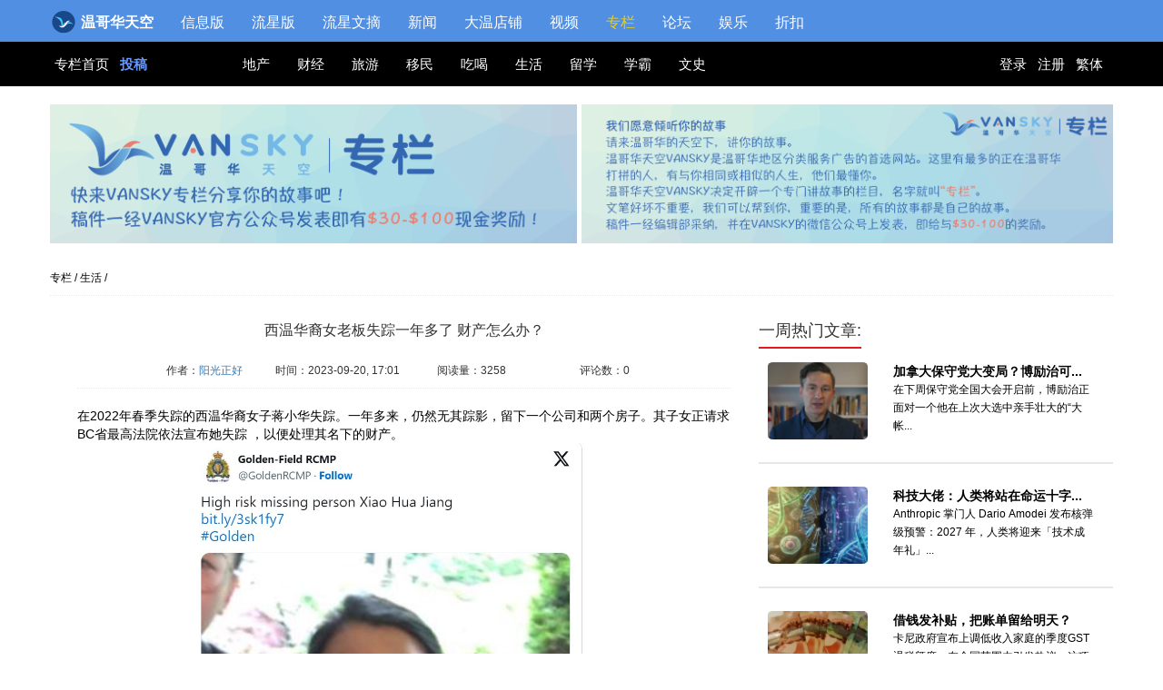

--- FILE ---
content_type: text/html; charset=utf-8
request_url: https://www.vansky.com/specialcolumn/detail/5041.html
body_size: 13345
content:
<head>
<link rel="canonical" href="https://www.vansky.com/specialcolumn/detail/5041.html" />
<link rel="alternate" hreflang="zh-ca" href="https://www.vansky.com/specialcolumn/detail/5041.html" /><link rel="alternate" hreflang="zh-mo" href="https://www.vansky.org/specialcolumn/detail/5041.html" /><link rel="alternate" hreflang="zh-cn" href="https://www.vanskyca.com/specialcolumn/detail/5041.html" />
</head>
<!DOCTYPE html>
<html class="no-js" lang="zh-CN">
<head>
<!--[if lt IE 9]>
    <meta http-equiv="Content-Type" content="text/html; charset=utf-8" />
    <![endif]-->
<!--[if (gte IE 9)|(!IE)]><!-->
    <meta charset="UTF-8" />
    <!--<![endif]-->
<meta http-equiv="X-UA-Compatible" content="IE=Edge" />
<meta name="renderer" content="webkit" />
<meta name="viewport" content="width=device-width, initial-scale=1.0, user-scalable=no">
<link rel="SHORTCUT ICON" href="/favicon.ico" type="image/x-icon"/>
<title>
西温华裔女老板失踪一年多了 财产怎么办？ - 温哥华专栏 - Vansky.com
</title>
<meta name="description" content="在2022年春季失踪的西温华裔女子蒋小华失踪。一年多来，仍然无其踪影，留下一个公司和两个房子。其子女正请求BC省最高法院...Vansky.com -- 温哥华专栏" />
<meta name="keywords" content="温哥华专栏: 视频，约饭，吃饭，餐馆，饮食，美食，餐券，打折 - 温哥华天空 - Vansky.com" />
<meta name="robots" content="" />
<meta name="toTop" content="true">
<link href="/css/bootstrap.min.css" rel="stylesheet" />
<link href="/css/specialcolumn.css?v=2.0.1" rel="stylesheet" />
<link rel="stylesheet" href="/css/font-awesome.min.css">
<script src="/js/analytics.js"></script>
<script src="/bootstrap/js/jquery.js"></script>
<script src="/bootstrap/js/bootstrap.min.js"></script>
<script src="/bootstrap/js/jquery.mobile.custom.min.js"></script>
<script src="/bootstrap/js/modernizr.js"></script>
<script src="/bootstrap/js/nav.js"></script>
<script src="/js/jquery.traditional.js"></script>
<script>
        $(function() {
            $("#traditional_id").traditional({
                cookie_name: 'lang'
            });
        });
    </script>
<script src="/js/jquery.jscroll.js"></script>
<!--[if lt IE 9]>
    <script src="/bootstrap/js/selectivizr.js">
    </script>
    <![endif]-->
<style type="text/css">

        .bs-example .top-2{color:#FFFFFF;background-image:linear-gradient(to bottom,#679de5 0,#3B81DE 100%)}
        .nav-m li a{color:#FFFFFF}
        a.repast_submenu_top:focus{color:rgb(235,206,19)}
        ul.web_repast_submenu{padding:0px;margin:0px;position:absolute;width:100px;background-color:#518fe2;z-index: 999999999;left:-30px;box-shadow: 2px 2px 2px rgba(0,0,0,0.3)}
        ul.web_repast_submenu li{padding-left:18px;box-sizing: border-box;margin-right:0px;}
        ul.web_repast_submenu li a{font-size:15px;line-height: 39px}
        .nav>li>a:focus, .nav>li>a:hover{background-color:#89b9fb}

      .navbar-brand-new{
        font-size: 18;
        font-weight: 900;
        color: #fff;
        padding-left: 10px;
        float: left;
      }

      .sticky{
        position: fixed;
        width: 100%;
        z-index:10000;
        top:0;
      }

      .carousel-indicators{
        z-index:8;
      }

      @media(max-width: 1023px) {
        .searchNav_left{
          line-height:30px;
        }
      }
      @media(min-width: 1024px) {
        .searchNav_left{
          line-height:49px;
        }
      }
      #icon-logo{
        width: 28px;
        margin-top: -2px;
        margin-left: -3px;
        padding-right: 2px;
      }

    </style>
</head>
<body>
<div style="display:none">
<img id="weixin_share" src="" alt="wxshare">
</div>
<header class="header clearfix">
<nav id="navbar-s" style="margin-bottom:0px">
<div class="container clearfix">
<div class="bs-example visible-xs-inline visible-sm-inline">
<span class="btn_right">
<a class="btn btn-primary" role="button" data-toggle="collapse" href="#collapseExample" aria-expanded="true" aria-controls="collapseExample" style="text-align: right;" title="link">
<span class="glyphicon glyphicon-menu-hamburger top-nav-btn" style="top:8px">
&nbsp;
</span>
</a>
</span>
<b><a title="vansky" class="navbar-brand-new" style="display:-webkit-inline-box;display:-ms-inline-flexbox;" href="https://www.vansky.com" itemprop="url"><img id="icon-logo" src="/images/vansky_logo/vs_round_logo.svg" alt="logo"> 温哥华天空</a></b>
<div class="collapse" id="collapseExample" aria-expanded="true" style="float: left;">
<ul class="nav top-2 nav-m" itemscope itemtype="https://www.schema.org/SiteNavigationElement">
<li itemprop="name">
<a href="/info/index.html" title="信息版">信息版</a>
</li>
<li itemprop="name">
<a href="/lxb/index.html" title="流星版">流星版</a>
</li>
<li itemprop="name">
<a href="/lxwz/index.html" title="流星文摘">流星文摘</a>
</li>
<li itemprop="name">
<a href="/news/index.html" title="新闻">新闻</a>
</li>
<li itemprop="name">
<a href="javascript:call_repast_submenu()" class="repast_submenu_top restaurant_a_color dietary_a_color" title="大温店铺">大温店铺</a>
<a href="/restaurant/index.html" style="display:none" class="repast_submenu restaurant_a_color" title="店铺">&nbsp;&nbsp; - 店铺</a>
<a href="/dietary/index.html" style="display:none" class="repast_submenu dietary_a_color" title="约饭">&nbsp;&nbsp; - 约饭</a>
</li>
<li itemprop="name">
<a href="/video/index.html" class="video_a_color" title="视频">视频</a>
</li>
<li itemprop="name">
<a href="/specialcolumn/index.html" class="special_column_a_color" style="color:rgb(235,206,19)" title="专栏">专栏</a>
</li>
<li itemprop="name">
<a href="/skyforum/" title="论坛">论坛</a>
</li>
<li itemprop="name">
<a href="javascript:call_repast_submenu1()" class="repast_submenu_top restaurant_a_color" title="娱乐">娱乐</a>
<a href="/vote/chinavoice2016/index.html" style="display:none" class="repast_submenu1" title="2016好声音">&nbsp;&nbsp; - 2016好声音</a>
<a href="/vote/xiaokaxiu2016/index.html" style="display:none" class="repast_submenu1" title="Sky秀">&nbsp;&nbsp; - Sky秀</a>
</li>
<li itemprop="name"><a href="/discount/index.html" title="折扣">折扣</a></li>
<li itemprop="name">
<div class="btn-group pull-right">
<a href="/user/login" target="_self" class="btn btn-primary btn-sm navbar-btn" style="_height:26px;" title="登录">登录</a>
<a href="/user/signup" class="btn btn-primary btn-sm navbar-btn" style="_height:26px;" title="注册">注册</a>
</div>
</li>
</ul>
</div>
</div>
<ul class="hidden-xs hidden-sm" itemscope itemtype="https://www.schema.org/SiteNavigationElement">
<li itemprop="name">
<b><a href="https://www.vansky.com" itemprop="url" style="display:inline-table" title="vansky"><img id="icon-logo" src="/images/vansky_logo/vs_round_logo.svg" alt="logo"> 温哥华天空</a></b>
</li>
<li itemprop="name">
<a href="/info/index.html" itemprop="url" title=""信息版>信息版</a>
</li>
<li itemprop="name">
<a href="/lxb/index.html" itemprop="url" title=""流星版>流星版</a>
</li>
<li itemprop="name">
<a href="/lxwz/index.html" itemprop="url" title="流星文摘">流星文摘</a>
</li>
<li itemprop="name">
<a href="/news/index.html" itemprop="url" title="新闻">新闻</a>
</li>
<li style="position:relative" class="web_repast_submenu_top" itemprop="name">
<a href="javascript:void(0)" class="restaurant_a_color dietary_a_color" itemprop="url" title="大温店铺">大温店铺</a>
<ul style="display:none;" class="web_repast_submenu">
<li itemprop="name"><a href="/restaurant/index.html" class="restaurant_a_color" itemprop="url" title="店铺">店铺</a></li>
<li itemprop="name"><a href="/dietary/index.html" class="dietary_a_color" itemprop="url" title="约饭">约饭</a></li>
</ul>
</li>
<li itemprop="name">
<a href="/video/index.html" class="video_a_color" itemprop="url" title="视频">视频</a>
</li>
<li itemprop="name">
<a href="/specialcolumn/index.html" class="special_column_a_color" style="color:rgb(235,206,19)" itemprop="url" title="专栏">专栏</a>
</li>
<li itemprop="name">
<a href="/skyforum/" itemprop="url" title="论坛">论坛</a>
</li>
<li style="position:relative" class="web_repast_submenu_top" itemprop="name">
<a href="javascript:void(0)" class="restaurant_a_color dietary_a_color" itemprop="url" title="娱乐">娱乐</a>
<ul style="display:none;" class="web_repast_submenu">
<li itemprop="name"><a href="/vote/chinavoice2016/index.html" class="restaurant_a_color" itemprop="url" title="2016好声音">2016好声音</a></li>
<li itemprop="name"><a sty href="/vote/xiaokaxiu2016/index.html" class="dietary_a_color" itemprop="url" title="Sky秀">Sky秀</a></li>
</ul>
</li>
<li itemprop="name"><a href="/discount/index.html" itemprop="url" title="折扣">折扣</a></li>
</ul>
</div>
<div class="scols_search_header col-xs-12">
<div class="scols_search_nav col-md-12 col-xs-12 col-sm-12" style="margin-top:-5px;">
<div class="container top_column">
<ul class="col-md-2 col-sm-2 hidden-xs searchNav_left">
<a href="/specialcolumn/index.html" title="专栏首页">
专栏首页
</a> &nbsp; <a href="/user/specialcolumn/tosubmission" id="post" title="投稿">投稿</a>
</ul>
<ul class="col-md-6 col-sm-6   col-xs-12  searchNav_left" style="padding:0px 5px;">
<a href="/specialcolumn/index.html" class="hidden-md hidden-lg hidden-sm" style="color:#6699ff; margin-left:1px;" title="首页">&nbsp;首页&nbsp;&nbsp;&nbsp;&nbsp;</a>
<a href="/specialcolumn/class/1.html" class="topScClass " title="地产">地产</a>
&nbsp;
<a href="/specialcolumn/class/2.html" class="topScClass " title="财经">财经</a>
&nbsp;
<a href="/specialcolumn/class/3.html" class="topScClass " title="旅游">旅游</a>
&nbsp;
<a href="/specialcolumn/class/4.html" class="topScClass " title="移民">移民</a>
&nbsp;
<a href="/specialcolumn/class/5.html" class="topScClass " title="吃喝">吃喝</a>
&nbsp;
<a href="/specialcolumn/class/6.html" class="topScClass " title="生活">生活</a>
&nbsp;
<a href="/specialcolumn/class/7.html" class="topScClass " title="留学">留学</a>
&nbsp;
<a href="/specialcolumn/class/8.html" class="topScClass " title="学霸">学霸</a>
&nbsp;
<a href="/specialcolumn/class/10.html" class="topScClass " title="文史">文史</a>
&nbsp;
</ul>
<ul class="col-md-4 col-sm-4  ''  searchNav_right">
<a href="/user/login" class="hidden-xs" title="登录">登录</a>
<a href="/user/signup" class="hidden-xs" title="注册">注册</a>
<a id="traditional_id" class="hidden-xs" href="javascript:void(0);" title="繁体">繁体</a>
</ul>
</div>
</div>
</div>
</nav>
</header>
<div class="space">
</div>
<script>
    var model = window.location.pathname.substring(1, window.location.pathname.indexOf('/', 1));
    $('a.' + model + '_a_color').css('color', '#EBCE13');

    function call_repast_submenu(){
        if($('.repast_submenu').is(":hidden")){
            $('.repast_submenu').show();
        }else{
            $('.repast_submenu').hide();
        }
    }

    function call_repast_submenu1(){
        if($('.repast_submenu1').is(":hidden")){
            $('.repast_submenu1').show();
        }else{
            $('.repast_submenu1').hide();
        }
  }

    $('.web_repast_submenu_top').mouseover(function(){
        obj = $(this).find('ul.web_repast_submenu');
        obj.show();
    });

    $('.web_repast_submenu_top').mouseout(function(){

        obj = $(this).find('ul.web_repast_submenu');
        obj.hide();
    });


    window.onscroll = function() {stickynav()};

var navbar = document.getElementById("navbar-s");
var sticky = navbar.offsetTop;

function stickynav() {


  if (window.pageYOffset >= sticky) {
    navbar.classList.add("sticky");
    $('.space').css('height', '110px');

  } else {
    navbar.classList.remove("sticky");
  }



}


</script>
<script src="/js/specialcolumn/common.js?v=24.4.9"></script>
<link href="/css/iconfont.css" rel="stylesheet">
<script src="/js/specialcolumn/toTop.js?v=24.4.9"></script>
<script src="/js/analytics.js"></script>
<script src="/bootstrap/js/jquery.js">
      </script>
<script src="/bootstrap/js/bootstrap.min.js">
      </script>
<script src="/bootstrap/js/jquery.mobile.custom.min.js">
      </script>
<script src="/bootstrap/js/modernizr.js">
      </script>
<script src="/bootstrap/js/nav.js">
      </script>
<script src="/js/jquery.traditional.js"></script>
<style type="text/css">
          .page_left_img img{max-width:65%;margin:auto}
      </style>
<style>
          .btn_column,.btn_column:hover{background-color:#FFFFFF;border-bottom-color:#ff3300;font-size:16px;color:#666666;font-weight: bold}
          .main-class-columns{border-bottom: 1px solid #CCCCCC}
          .main-class-columns span.glyphicon{font-size:25px}
          .main-class-columns span.description{position:relative;top:5px}
          .main-class-columns a.more{color:#ff3300;position:relative;top:5px}
          .main-class-pic img{border:1px solid #cccccc}
          .main-class-pic .cols{padding-right:26px}
          .main-class-pic .caption p.p1{font-size:12px;padding:3px 0px}
          .glyphicon.notice{font-size:20px;margin-top:130px}
          .row{margin:0px}
          .row.title{margin-bottom:15px}
          .row .video-title{padding:10px 20px;font-size:25px;font-weight: bold;}
          .row .video-comment-title{font-size:25px;font-weight: bold;}
          .row .video-comment-left-pic{padding-right:20px}
          .row .video-comment-right-pic .username{padding-bottom:8px;font-weight: bold}
          .row .video-comment-right-pic .col-md-12{padding-bottom:8px}
          .row .video-comment-right-pic .reply-content{margin-top:10px;border:1px solid #CCCCCC;min-height:200px;padding:15px}
          .row .video-content-left{padding:10px;padding-right:20px}
          .row .video-content .finals{width:95%;margin:0px auto;margin-top:2px}
          .row .video-content-left .title{font-weight: bold;color:#666666}
          .row .video-content-left div{margin-bottom:5px}
          .row .video-content-right{border-left:1px solid #CCCCCC;min-height: 200px;padding:10px 20px;line-height: 23px;text-align: justify}
          .row.collection-num .col-md-2-new{margin:8px 0px 8px 0px;padding-right:15px;height:30px}
          .row.collection-num .collection-detail{padding:5px 5px;border:1px solid #666666;border-radius:8px;word-break:break-all;line-height: 18px}
          .collection-detail.background{background-color:#CCCCCC}
          a.order-text{color:#ff3300;}
          .textarea-border{border:1px solid #ff3300}

          .right_detail.scols_ranking_title span{
              border-bottom: 2px solid #e5181d;
              padding-bottom: 8px;
          }
          @media (max-width: 320px){
              .main-class-pic .resizePic{width:142px;height:100px}
              .main-class-pic p.intro-description{
                  white-space: nowrap;
                  overflow:hidden;
                  text-overflow:ellipsis;
                  max-width:120px;
              }
          }

          @media screen and (min-width:321px) and (max-width: 400px){
              .main-class-pic .resizePic{width:161px;height:118px}
              .main-class-pic p.intro-description{
                  white-space: nowrap;
                  overflow:hidden;
                  text-overflow:ellipsis;
                  max-width:135px;
              }
          }

          @media screen and (min-width:401px) and (max-width:767px){

              .main-class-pic p.intro-description{
                  white-space: nowrap;
                  overflow:hidden;
                  text-overflow:ellipsis;
                  max-width:150px;
              }
          }

          @media screen and (min-width:401px) and (max-width:1199px){

              .main-class-pic .resizePic{width:178px;height:133px}

          }


          @media (max-width: 767px){
              .container .row .col-xs-12,.col-md-4 img{width:100%;}
              .video .main-class{font-size:14px;font-weight: bold;text-align: left}
              .main-class-columns span.description{
                  white-space: nowrap;
                  overflow:hidden;
                  text-overflow:ellipsis;
                  display:inline-block;
                  max-width:200px;
              }
              .main-class-columns a.more{color:#ff3300;position:relative;top:0px}
              .row.title{padding:10px;margin-bottom:15px}
              .row .video-comment-left-pic{padding-right:10px}
              .row .video-title{padding:10px 10px;font-size:20px;font-weight: bold}
              .row .video-content-right{min-height: 200px;padding:10px;border-left-width:0px}
              .row.collection-num .collection-detail{padding:5px 5px;border:1px solid #666666;border-radius:8px;}
          }

          @media (min-width:768px) {
              .main-class-pic p.intro-description{
                  white-space: nowrap;
                  overflow:hidden;
                  text-overflow:ellipsis;
                  max-width:160px;
              }
          }

          @media (max-width:900px) {
              .row .video-content-right{min-height: 200px;padding:10px;border-left-width:0px}
              .row.title{padding:10px;margin-bottom:15px}
              .row.collection-num .collection-detail{padding:5px 5px;border:1px solid #666666;border-radius:8px;}
          }

          @media(min-width: 1200px) {
              .container {width: 1200px;}
              .video .main-class{font-size:18px}
              .col-n-2{width:12%}
              .col-n-10{width:88%}
              .row.collection-num .col-md-2-new{width:11%}
              .row.collection-num .collection-detail{padding:3px 5px;border:1px solid #666666;border-radius:8px;}
              .main-class-pic .resizePic{width:178px;height:133px}
              .main-class-pic p.intro-description{
                  white-space: nowrap;
                  overflow:hidden;
                  text-overflow:ellipsis;
                  max-width:160px;
              }
          }
      </style>
<div id="ariclePage">
<style>
    #post{
    color: #6699ff;
    font-weight:800;
    }
    #post:hover{
    color: #fdd700;
    }

}


</style>
<div class="hidden-sm hidden-md hidden-lg col-xs-12 play-img">
</div>
<div class="container">
<div class="banner col-md-12 hidden-xs col-sm-12">
<div class=" col-md-6  col-sm-6">
<img src="/agdg/vans/sp_banner-01.png" class="img-responsive banner_1" alt="banner1">
</div>
<div class=" col-md-6  col-sm-6">
<img src="/agdg/vans/sp_banner-03.png" class="img-responsive" alt="banner2">
</div>
</div>
<div class="scols_page_navLink hidden-xs">
<a href="/specialcolumn/index.html">专栏</a>
<a href="">/</a>
<a href="/specialcolumn/class/6.html" target="_blank">生活</a>
<a href="">/</a>
</div>
<div class="scols_page_content col-md-12 col-xs-12 col-sm-12">
<div class="scols_page_left col-md-8 col-xs-12 col-sm-8" itemscope itemtype="http://schema.org/Article">
<div class="page_left_title">
<h1 itemprop="headline" style="font-size:16px;">西温华裔女老板失踪一年多了 财产怎么办？</h1>
</div>
<div class="page_left_time col-md-12 col-xs-12 col-sm-12">
<span itemprop="author">作者：<a href="/specialcolumn/author/133823.html">阳光正好</a></span>
<span itemprop="datePublished">时间：2023-09-20, 17:01</span>
<span>阅读量：3258</span>
<span itemprop="interactionStatistic" itemscope itemtype="http://schema.org/InteractionCounter">评论数：0</span>
</div>
<div itemprop="description" class="page_left_img default_size">
<a href="/specialcolumn/detail/5041.html" style="color:white;">版权归Vansky所有，转载请标注链接。</a>
<div class="row newsmete" style="text-align: left;"><span style="color: #000000; font-size: 14px;">在2022年春季失踪的西温华裔女子蒋小华失踪。一年多来，仍然无其踪影，留下一个公司和两个房子。其子女正请求BC省最高法院依法宣布她失踪 ，以便处理其名下的财产。</span></div>
<div class="row myrow newscontent">
<p><img class="img-responsive" src="/newspic/230920114503_%E5%B1%8F%E5%B9%95%E6%88%AA%E5%9B%BE%202023-09-20%20114152.jpg" alt="图片" width="659" height="838" /></p>
<p>（BC RCMP）</p>
<p>2022 年 5 月，53 岁温哥华华裔女子蒋小华（音译Xiao Hua Jiang,英文名 Christine）的汽车在BC省 Golden 附近被发现后，她的孩子就再也没有她的消息。</p>
<p>根据《省报》的报道，提交给法庭和警方的文件显示2022 年 5 月 3 日，两名成年子女因未接听电话报告蒋小华失踪。</p>
<p>西温警察局发言表示，在报告失踪的前一天，蒋小华所驾驶一辆灰色 2021 Highlander SUV 被发现车轮损坏，被遗弃在冰川国家公园附近的 1 号高速公路西行路肩上。</p>
<p>根据西温警方仍保留的失踪人员档案，最后一次有人见到蒋小华是在 2022 年 4 月 27 日凌晨 1 点左右，当时一个家人朋友看见她离开了西温的家。</p>
<p>当时警方在声明中担心蒋小华的健康状况，称她的失踪仍然是个谜。</p>
<p>根据提交给法庭的一份宣誓书，在蒋小华失踪之前，她 27 岁儿子刘某每隔一两周就会从中国给母亲打电话或发短信，而21 岁的女儿蒋某每天都会给妈妈打电话。儿子称在新冠病毒大流行之前，他们一家三口每周会一起吃饭一次。</p>
<p>2022 年 5 月，当母亲不再回复女儿的电话时，两个孩子们都在中国。女儿让朋友去按门铃，但无人回应。之后他们返回加拿大，走访了温哥华和戈尔登之间的多个社区，以及阿伯茨福德、坎卢普斯、尼尔森和威廉姆斯湖，张贴寻人启事。</p>
<p>蒋小华的子女也在 Facebook 页面上发布了有关她失踪的照片和信息，他们还想雇佣一名追踪者来寻找母亲，不过由于警方仍在寻找，只得作罢。蒋小华的儿子在法庭宣誓书中包括悬赏 5 万元的寻人启事。</p>
<p>由于蒋小华失踪一年多仍无消息，其儿子和女儿现在要求BC省公共监护人和受托人根据《失踪人员遗产法》宣布她为失踪人员，以便其子子能够管理她的遗产，包括温哥华西 45 大道的一栋房子、一家企业和多伦多的一套全额付款的预售公寓。</p>
<p>目前，其儿子能够通过蒋小华的信用卡账户进行必要的付款，但无法访问该卡或银行账户。</p>
<p>而女儿抵达纽约上大学，她敦促任何有关于她母亲信息的人联系西温警方。</p>
<p>8月1日是蒋小华的55岁生日，她身高5英尺4英寸，体重110磅，齐肩黑发，灰棕色眼睛，中等肤色，面部有黑子。据加拿大皇家骑警称，她最后一次出现时身穿深色夹克和瑜伽裤。去年在找到蒋小华的车后， Golden皇家骑警使用警犬搜查该地区，包括树木繁茂的地区和附近的建筑物。当地警方认为她可能在高速公路上开了一段距离，或者她可能在车里被人抓住。</p>
<p>几个月后，警方表示，调查人员认为蒋小华可能去过奥肯那根地区的其他社区，并且仍在向公众寻求线索。<br />现在一年多了，音信全无，恐怕是凶多吉少。</p>
<p>根据卑诗省的《失踪人员遗产法》（Presumption of Death Act），卑诗省规定了失踪人员被视为已故的时间要求。根据该法律，失踪人员被视为已故的时间等待期通常为7年。这意味着如果一个人在卑诗省失踪并且在7年内没有被找到或没有其他证据表明他们仍然存活，那么可以开始处理其遗产。</p>
<p>然而，在某些情况下，卑诗省的法院也可以在等待期结束之前批准处理遗产的请求，前提是提供了充分的证据证明失踪人员可能已经去世。这通常需要法院的裁定，并且需要满足一定的法律标准。</p>
<p>比起死亡，失踪的后续工作更复杂，耗时漫长。希望她的儿女一切顺利吧！</p>
</div>
<a href="/specialcolumn/detail/5041.html" style="color:white;">版权归Vansky所有，转载请标注链接。</a>
</div>
<div class="page_left_img">
<div class="scols_zan">
<span><a href="javascript:void(0)" onclick="addPraiseNum(5041,this)">赞（<font class="num">2</font>）</a></span>
<span><a href="javascript:void(0)" onclick="addDislikeNum(5041,this)">踩（<font class="num">0</font>）</a></span>
</div>
</div>
<div class="row">
<div style="float:left;">
版权归Vansky所有，转载请标注链接。
</div>
<div style="float:right;font-size:12px;">
分享到微信:
<div id="qrcode" onclick="$(this).toggle();$('.wx_img').toggle()" style="float:right;display:none;left:80px;z-index:100;background-color:#fff;"></div>
<img class="wx_img" style="float:right" width="40" height="40" onclick="$('#qrcode').toggle();$(this).toggle()" src="/bootstrap/images/weixin.png" alt="分享到微信">
</div>
</div>
<div class="row">
<div class="scols_input">
<div class="col-md-12 col-xs-12 col-sm-12"><span class="scols_inputText">相关文章</span></div>
</div>
<br><br>
<ul class="scols_ranking_list">
</ul>
<br>
</div>
<div class="scols_input">
<div class="col-md-6 col-xs-6 col-sm-6"><span class="scols_inputText">我来说两句</span></div>
</div>
<a name="remarks"></a>
<a name="comment"></a>
<div class="row title">
<form method="post" action="/specialcolumn/subClassForm?articleID=5041&querys=%3F%26page%3D1%26order%3Dtime" onsubmit="return checkComment()">
<div style="margin-bottom:35px"></div>
<div class="col-md-12">
<textarea id="comment-content" name="comment-content" rows="5" style="width:100%" placeholder="我来说两句.."></textarea>
<input type="hidden" name="className" value="">
<input type="hidden" name="subClassName" value="">
</div>
<div class="col-md-12 text-right">发布者: 游客 &nbsp;&nbsp;&nbsp;&nbsp; <button type="submit" class="btn btn-primary">发布</button></div>
</form>
</div>
<div class="row title">
<div class="col-xs-12 col-md-12 main-class-columns">
<button type="button" class="btn  btn-sm btn_column" style="padding-left:0px">
全部评论 (0)
</button>
</div>
<div class="col-xs-12 col-md-12" style="padding:15px 5px">
<a class="order-text" rel="nofollow" href="/specialcolumn/detail/5041.html?page=1&order=time&rand=1770044516958#remarks">按时间</a> &nbsp; | &nbsp;
<a class="" rel="nofollow" href="/specialcolumn/detail/5041.html?page=1&order=hot&rand=1770044516958#remarks">按热门</a>
</div>
<div class="row">
<div class="col-md-2"><a href="#remarks"><button class="btn btn-primary">去写评论</button></a></div> 
<div class="col-md-10 text-center ">
<ul class="pagination">
<li><a href="/specialcolumn/detail/5041.html?order=time&page=1#remarks">&laquo;</a></li>
<li class="active"><a href="/specialcolumn/detail/5041.html?order=time&page=1#remarks">1</a></li>
<li><a href="/specialcolumn/detail/5041.html?order=time&page=1#remarks">&raquo;</a></li>
</ul>
</div>
</div>
</div>
</div>
<div class="scols_page_right col-md-4 col-xs-12 col-sm-4">
<div class="scols_page_hot col-md-12  col-sm-12 " style="margin-bottom:100px">
<h4 class="right_detail scols_ranking_title">
<span>
一周热门文章:
</span>
</h4>
<div class="scols_hot_list col-md-12 col-xs-12 col-sm-12">
<a href="/specialcolumn/detail/6310.html">
<div class="col-md-4 col-xs-4 col-sm-4 scols_hot_img">
<img style="border-radius: 5%;" src="/usermedia/133823/260126141350_WeChat Screenshot_20260126141331.png!100" alt="封面">
</div>
<div class="col-md-8 col-xs-8 col-sm-8 scols_hot_main">
<p class="title"> 加拿大保守党大变局？博励治可...</p>
<p class="cont">
在下周保守党全国大会开启前，博励治正面对一个他在上次大选中亲手壮大的&ldquo;大帐...
</p>
</div>
</a>
</div>
<div class="scols_hot_list col-md-12 col-xs-12 col-sm-12">
<a href="/specialcolumn/detail/6312.html">
<div class="col-md-4 col-xs-4 col-sm-4 scols_hot_img">
<img style="border-radius: 5%;" src="/usermedia/133823/260128151113_WeChat Screenshot_20260128151043.png!100" alt="封面">
</div>
<div class="col-md-8 col-xs-8 col-sm-8 scols_hot_main">
<p class="title"> 科技大佬：人类将站在命运十字...</p>
<p class="cont">
Anthropic 掌门人 Dario Amodei 发布核弹级预警：2027 年，人类将迎来「技术成年礼」...
</p>
</div>
</a>
</div>
<div class="scols_hot_list col-md-12 col-xs-12 col-sm-12">
<a href="/specialcolumn/detail/6311.html">
<div class="col-md-4 col-xs-4 col-sm-4 scols_hot_img">
<img style="border-radius: 5%;" src="/usermedia/126079/260127115216_WX20260127-1151492x.png!100" alt="封面">
</div>
<div class="col-md-8 col-xs-8 col-sm-8 scols_hot_main">
<p class="title"> 借钱发补贴，把账单留给明天？</p>
<p class="cont">
卡尼政府宣布上调低收入家庭的季度GST退税额度，在全国范围内引发热议。这项被联邦自...
</p>
</div>
</a>
</div>
<div class="scols_hot_list col-md-12 col-xs-12 col-sm-12">
<a href="/specialcolumn/detail/6313.html">
<div class="col-md-4 col-xs-4 col-sm-4 scols_hot_img">
<img style="border-radius: 5%;" src="/usermedia/126079/260129175048_WX20260129-1750312x.png!100" alt="封面">
</div>
<div class="col-md-8 col-xs-8 col-sm-8 scols_hot_main">
<p class="title"> 加拿大议员正推动修改《离婚法...</p>
<p class="cont">
加拿大一位自由党议员正在推动修改《离婚法》，赋予儿童在离婚诉讼中的发言权，并限制...
</p>
</div>
</a>
</div>
<div class="scols_hot_list col-md-12 col-xs-12 col-sm-12">
<a href="/specialcolumn/detail/6315.html">
<div class="col-md-4 col-xs-4 col-sm-4 scols_hot_img">
<img style="border-radius: 5%;" src="/usermedia/133823/260131184933_ScreenShot_2026-01-31_184858_930.png!100" alt="封面">
</div>
<div class="col-md-8 col-xs-8 col-sm-8 scols_hot_main">
<p class="title"> 大温公寓奇葩规定 华人业主懵...</p>
<p class="cont">
温哥华一位华人公寓业主最近遇到了让她感到困扰的事情：她发现自己所在的公寓楼竟然规...
</p>
</div>
</a>
</div>
<div class="scols_hot_list col-md-12 col-xs-12 col-sm-12">
<a href="/specialcolumn/detail/6314.html">
<div class="col-md-4 col-xs-4 col-sm-4 scols_hot_img">
<img style="border-radius: 5%;" src="/usermedia/133823/260130162359_ScreenShot_2026-01-30_162340_640.png!100" alt="封面">
</div>
<div class="col-md-8 col-xs-8 col-sm-8 scols_hot_main">
<p class="title"> 全球财富洗牌 我怎样薅羊毛？</p>
<p class="cont">
这场暴涨，本质上是财富的一次暴力再分配。
买少了&mdash;&mdash;这是我跟一个朋友不...
</p>
</div>
</a>
</div>
<div class="scols_hot_list col-md-12 col-xs-12 col-sm-12">
<a href="/specialcolumn/detail/6316.html">
<div class="col-md-4 col-xs-4 col-sm-4 scols_hot_img">
<img style="border-radius: 5%;" src="/usermedia/126079/260201145943_WX20260201-1459142x.png!100" alt="封面">
</div>
<div class="col-md-8 col-xs-8 col-sm-8 scols_hot_main">
<p class="title"> 婚礼前痛失挚爱，她毅然穿上婚...</p>
<p class="cont">
相恋七年，在距离梦想中的婚礼还有短短六周时，加拿大女子 Hannah Carnat-Gronnerud...
</p>
</div>
</a>
</div>
</div>
</div>
</div>
</div>
</div>
<script src="/js/jquery.qrcode.min.js?v=24.4.9"></script>
<script>
        $('#qrcode').qrcode({
        width: 100,
        height: 100,
        text: 'https://www.vanskyca.com' + window.location.pathname
        });


    function replyChange(obj){
        if($(obj).find('.texts').html()=='展开'){
            $(obj).find('.texts').html('收起');
            $(obj).find('.glyphicon').removeClass('glyphicon-arrow-down').addClass('glyphicon-arrow-up');
            $(obj).closest('.reply-content').find('.reply-item').show();
        }else{
            $(obj).find('.texts').html('展开');
            $(obj).find('.glyphicon').removeClass('glyphicon-arrow-up').addClass('glyphicon-arrow-down');
            $(obj).closest('.reply-content').find('.reply-item').hide();
            $(obj).closest('.reply-content').find('.reply-item:nth-child(-1n+3)').show();
        }

    }

    function checkComment(){
        if($('#comment-content').attr('disabled'))
            return false;
        if($('#comment-content').val().trim()==""){
            $('#comment-content').addClass('textarea-border');
            return false;
        }
        if($('#comment-content').val().trim().length>200)
        {
            alert('内容不要超过200字符');
            return false;
        }
        var emoji_judge = 1;
        var temp_content = $('#comment-content').val().trim().replace(/\uD83C[\uDF00-\uDFFF]|\uD83D[\uDC00-\uDE4F]/g,"{emoji}");
        if(temp_content.indexOf('{emoji}')>-1){
            temp_content = temp_content.replace(/{emoji}/g,'');
            emoji_judge = 0;
        }

        if(emoji_judge==0 && temp_content=="")
        {
            alert('暂不支持手机符号表情,表情内容内容将被过滤。过滤后内容不能为空');
            return false;
        }

        if(emoji_judge==0)
            alert('暂不支持手机符号表情,表情内容将被过滤');
        $('#comment-content').removeClass('textarea-border');
        return true;

    }

    function beforeReply(obj,judge){

        var reply_Exist = $(obj).closest('.final_comment').find('.reply-content').find('.reply_component');
        if(judge==0){
            $(obj).closest('.final_comment').find('.reply_component').show();
            if(reply_Exist.length==0)
                return;
            else{
                var tempHtml = reply_Exist.prop('outerHTML');
                reply_Exist.remove();
                $(obj).closest('.final_comment').find('.reply_all').prepend(tempHtml);
                var temp_mtpno = $(obj).closest('.final_comment').attr('mtpno');
                var temp_flwno = $(obj).closest('.final_comment').attr('flwno');
                var temp_userid = $(obj).closest('.final_comment').attr('userid');
                var temp_author = $(obj).closest('.final_comment').attr('author');
                $(obj).closest('.final_comment').find('.reply_all').find('textarea').attr('mtpno',temp_mtpno);
                $(obj).closest('.final_comment').find('.reply_all').find('textarea').attr('flwno',temp_flwno);
                $(obj).closest('.final_comment').find('.reply_all').find('textarea').attr('userid',temp_userid);
                $(obj).closest('.final_comment').find('.reply_all').find('textarea').attr('author',temp_author);
            }
        }else{
            var reply_Exist = $(obj).closest('.reply-item').find('.reply_component');

            if(reply_Exist.length==0)
            {
                $(obj).closest('.final_comment').find('.reply_component').show();
                var tempHtml = $(obj).closest('.final_comment').find('.reply_component').prop('outerHTML');
                $(obj).closest('.final_comment').find('.reply_component').remove();
                $(obj).closest('.reply-item').append(tempHtml);
                var temp_mtpno = $(obj).closest('.reply-item').attr('mtpno');
                var temp_flwno = $(obj).closest('.reply-item').attr('flwno');
                var temp_userid = $(obj).closest('.reply-item').attr('userid');
                var temp_author = $(obj).closest('.reply-item').attr('author');
                $(obj).closest('.final_comment').find('.reply_all').find('textarea').attr('mtpno',temp_mtpno);
                $(obj).closest('.final_comment').find('.reply_all').find('textarea').attr('flwno',temp_flwno);
                $(obj).closest('.final_comment').find('.reply_all').find('textarea').attr('userid',temp_userid);
                $(obj).closest('.final_comment').find('.reply_all').find('textarea').attr('author',temp_author);
            }else{
                return;
            }

        }
    }
    var showing = false;
    function replyComments(obj){
        if(showing)
            return;
        showing = true;
        $('.reply_component textarea').removeClass('textarea-border');
        var subClassID = 5041
        var myobj = $(obj).closest('.reply_component').find('textarea');
        var mtpno = myobj.attr('mtpno');
        var flwno = myobj.attr('flwno');
        var userid = myobj.attr('userid');
        var author = myobj.attr('author');
        var content = myobj.val();
        if($.trim(content)=="")
        {
            myobj.addClass('textarea-border');
            showing = false;
            return;
        }
        if($.trim(content).length>200)
        {
            alert('内容不要超过200字符');
            showing = false;
            return;
        }
        $(obj).html('提交中...');
        $.ajax({
            url: "/specialcolumn/replyJson",
            type: "post",
            dataType: "json",
            data: {
                subClassID:subClassID,
                userid:userid,
                author:author,
                mtpno: mtpno,
                flwno: flwno,
                content:content,
                type:13
            },
            success: function (data) {
                if (data.error) {
                    alert(data.error);
                    showing = false;
                    $(obj).html('回复');
                    return;
                } else {
                    if(data.noticeMessage!='')
                        alert(data.noticeMessage);
                    var img = data.cols.picture ? data.cols.picture.substring(0,data.cols.picture.length - 1) : '/images/wutupian.png';
                    var temphtml = '<div class="row reply-item" author="' + data.cols.author + '" userid="' + data.cols.userid + '" flwno="'+ data.cols.flwno +'" style="border-bottom:1px dashed #CCCCCC;margin-top:20px;">';
                    temphtml += '<div class="col-xs-3 col-sm-2 col-md-2 col-n-2 video-comment-left-pic">';
                    temphtml += '<div class="thumbnail"><img src='+ img +'></div>';
                    temphtml += '        </div>';
                    temphtml += '       <div class="col-xs-9 col-sm-10 col-md-10 col-n-10 video-comment-right-pic">';
                    if(data.cols.userid == data.cols.to_userid)
                        temphtml += '       <div class="col-md-12 username">' + data.cols.author +' &nbsp; '+data.cols.dt+' </div>';
                    else
                        temphtml += '       <div class="col-md-12 username">' + data.cols.author + ' <font color="#ff7043">(回复:' + data.cols.to_author +')</font> &nbsp; '+data.cols.dt+' </div>';
                    temphtml += '<div class="col-md-12"> ' + data.cols.content + ' </div>';
                    temphtml += '        <div class="col-md-12">';
                    temphtml += '        &nbsp;&nbsp;';
                    temphtml += '<span onclick="addPraiseNum_comment(' + data.cols.id + ',this)" class="glyphicon glyphicon-thumbs-up" style="font-size:18px;cursor:pointer"></span>';
                    temphtml += '        <span style="color:#ff7043" class="praiseNum">0</span>';
                    temphtml += '        &nbsp;&nbsp; <span class="iconfont icon-fuwuzhongxin" style="font-size:21px;cursor:pointer" onclick="beforeReply(this,1)"></span>';
                    temphtml += '       </div>';
                    temphtml += '       </div>';
                    temphtml += '      </div>';
                    $(obj).closest('.final_comment').find('.reply-content').prepend(temphtml);
                    //console.log(temphtml);
                }
                showing = false;
                var tempcount = $(obj).closest('.final_comment').find('.all_count').html();
                $(obj).closest('.final_comment').find('.all_count').html(parseInt(tempcount)+1);
                $(obj).closest('.reply_all').find('.reply-content').css('display','');
                myobj.val("");
                myobj.removeClass('textarea-border');
                $(obj).html('回复');
            }
        });
    }



    function videoChange(obj){
        if($(obj).find('.texts').html()=='展开'){
            $(obj).find('.texts').html('收起');
            $(obj).find('.glyphicon').removeClass('glyphicon-arrow-down').addClass('glyphicon-arrow-up');
            $(obj).closest('.video-content').find('.video-item').show();
        }else{
            $(obj).find('.texts').html('展开');
            $(obj).find('.glyphicon').removeClass('glyphicon-arrow-up').addClass('glyphicon-arrow-down');
            $(obj).closest('.video-content').find('.video-item').hide();
            $(obj).closest('.video-content').find('.video-item:nth-child(-1n+18)').show();
        }

    }

    function addPraiseNum_comment(id,obj) {

        if(showing)
            return;
        showing = true;
        var cookies = $.cookie('praise_sc_comment_' + id);
        if (cookies != null)
        {
            alert('您今天已经对该选项点过赞了,试试其他的吧');
            showing = false;
            return;
        }else{
            $.ajax({
                url: "/specialcolumn/praiseJson",
                type: "post",
                dataType: "json",
                data: {
                    id:id,
                    judge:'comment'
                },
                success: function (data) {
                    if (data.error) {
                        alert(data.error);
                    } else {
                        $.cookie('praise_sc_comment_' + id,'1',{expires:7000});
                        var nowObj = $(obj).closest('div').find('.praiseNum');
                        nowObj.html(parseInt(nowObj.html()) + 1);
                    }
                    showing = false;
                }
            });

        }

    }
</script>
<script src="/js/miscutils.min.js?v=24.4.9"></script>
<script>
let newsKeyList = [{"sid":31,"dicid":"NSKEY01","dicname":"温哥华","parentid":"NSKEY","dicdesc":"","priority":10,"active":1,"archived":0,"inputby":null,"inputtime":null,"modifiedby":null,"modifiedtime":null,"oldcode":null},{"sid":32,"dicid":"NSKEY02","dicname":"加拿大","parentid":"NSKEY","dicdesc":"","priority":10,"active":1,"archived":0,"inputby":null,"inputtime":null,"modifiedby":null,"modifiedtime":null,"oldcode":null},{"sid":36,"dicid":"NSKEY03","dicname":"房价","parentid":"NSKEY","dicdesc":"","priority":10,"active":1,"archived":0,"inputby":null,"inputtime":null,"modifiedby":null,"modifiedtime":null,"oldcode":null},{"sid":38,"dicid":"NSKEY04","dicname":"移民","parentid":"NSKEY","dicdesc":null,"priority":10,"active":1,"archived":0,"inputby":null,"inputtime":null,"modifiedby":null,"modifiedtime":null,"oldcode":null},{"sid":39,"dicid":"NSKEY05","dicname":"多伦多","parentid":"NSKEY","dicdesc":null,"priority":10,"active":1,"archived":0,"inputby":null,"inputtime":null,"modifiedby":null,"modifiedtime":null,"oldcode":null},{"sid":40,"dicid":"NSKEY06","dicname":"安大略","parentid":"NSKEY","dicdesc":null,"priority":10,"active":1,"archived":0,"inputby":null,"inputtime":null,"modifiedby":null,"modifiedtime":null,"oldcode":null},{"sid":41,"dicid":"NSKEY07","dicname":"卑诗","parentid":"NSKEY","dicdesc":null,"priority":10,"active":1,"archived":0,"inputby":null,"inputtime":null,"modifiedby":null,"modifiedtime":null,"oldcode":null},{"sid":42,"dicid":"NSKEY08","dicname":"渥太华","parentid":"NSKEY","dicdesc":null,"priority":10,"active":1,"archived":0,"inputby":null,"inputtime":null,"modifiedby":null,"modifiedtime":null,"oldcode":null},{"sid":43,"dicid":"NSKEY09","dicname":"留学","parentid":"NSKEY","dicdesc":null,"priority":10,"active":1,"archived":0,"inputby":null,"inputtime":null,"modifiedby":null,"modifiedtime":null,"oldcode":null},{"sid":47,"dicid":"NSKEY10","dicname":"列治文","parentid":"NSKEY","dicdesc":null,"priority":10,"active":1,"archived":0,"inputby":null,"inputtime":null,"modifiedby":null,"modifiedtime":null,"oldcode":null},{"sid":48,"dicid":"NSKEY11","dicname":"本拿比","parentid":"NSKEY","dicdesc":null,"priority":10,"active":1,"archived":0,"inputby":null,"inputtime":null,"modifiedby":null,"modifiedtime":null,"oldcode":null},{"sid":49,"dicid":"NSKEY12","dicname":"素里","parentid":"NSKEY","dicdesc":null,"priority":10,"active":1,"archived":0,"inputby":null,"inputtime":null,"modifiedby":null,"modifiedtime":null,"oldcode":null}];
if(typeof newsKeyList!='undefined' && newsKeyList.length>0){
    jQuery.each(jQuery('div.scols_page_left div[itemprop="description"] p, div.scols_page_left div[itemprop="description"] span, div.scols_page_left div[itemprop="description"] td'), function(i,e) {
        replaceKeywords(e);
    });
}
</script>
<footer class="footer clearfix">
<div class="container">
<p>
Contact Vansky
</p>
<p>
Location: 258 - 5701 Granville St, Vancouver, BC V6M 4J7
<br />
</p>
<div class="footer_pp ">
<p class="  ">
CopyRight © 1999 - v a n s k y.c o m.
<span class="">
<a href="/legal/disclaimer.html" target="_blank" title="版权声明">版权声明</a>
</span>
<span class="hidden-xs">
<a href="/legal/copyright.html" target="_blank" title="免责声明">免责声明</a>
</span>
</p>
</div>
</div>
</footer>
<div class="mask clearfix" style="position: absolute; top: 0px; left: 0px; width: 100%; height: 150%; display: none; background: rgba(0, 0, 0, 0.498039);" onclick="$('#collapseExample').collapse('hide');"></div>
</body>
</html>


--- FILE ---
content_type: text/css
request_url: https://www.vansky.com/css/specialcolumn.css?v=2.0.1
body_size: 6146
content:
body,
ul,
ol,
li,
p,
h1,
h2,
h3,
h4,
h5,
h6,
form,
fieldset,
table,
td,
img,
div,
dl,
dt,
dd,
input {
    margin: 0;
    padding: 0;
}
.col-lg-1,
.col-lg-10,
.col-lg-11,
.col-lg-12,
.col-lg-2,
.col-lg-3,
.col-lg-4,
.col-lg-5,
.col-lg-6,
.col-lg-7,
.col-lg-8,
.col-lg-9,
.col-md-1,
.col-md-10,
.col-md-11,
.col-md-12,
.col-md-2,
.col-md-3,
.col-md-4,
.col-md-5,
.col-md-6,
.col-md-7,
.col-md-8,
.col-md-9,
.col-sm-1,
.col-sm-10,
.col-sm-11,
.col-sm-12,
.col-sm-2,
.col-sm-3,
.col-sm-4,
.col-sm-5,
.col-sm-6,
.col-sm-7,
.col-sm-8,
.col-sm-9,
.col-xs-1,
.col-xs-10,
.col-xs-11,
.col-xs-12,
.col-xs-2,
.col-xs-3,
.col-xs-4,
.col-xs-5,
.col-xs-6,
.col-xs-7,
.col-xs-8,
.col-xs-9 {
    padding: 0;
    margin: 0;
}
.float-left {
    float: left;
}
.float-right {
    float: right;
}
input {
    border-radius: 0;
}
select {
    border: 0px;
    outline: 1px solid #cccccc;
}
a:hover {
    text-decoration: none;
}
body {
    font-size: 12px;
    overflow-x:hidden;

}
html{
    overflow-x:hidden;

}
img {
    border: none;
}
li {
    list-style: none;
}
input,
select,
textarea {
    outline: none;
}
a {
    text-decoration: none;
}
.clearfix:after {
    content: "";
    display: block;
    clear: both;
}
.clearfix {
    zoom: 1;
}
/*search*/
.column-center .scols_search-list {
    height: 149px;
    width: 100%;
    margin-top: 38px;
    padding-right: 38px;
}

.scols_search_nav {
    background: #000;
    font-size:15px;
    color:#ffffff;

}
.scols_search_nav ul li {
    float: left;
    color: #fff;
    font-size: 14px;
    font-weight: bold;
    width: 10%;
}
.scols_search_nav ul li a {
    color: #fff;
}
.scols_search_nav .searchNav_left {
    text-align: left;
}
.scols_search_nav .searchNav_right {
    text-align: right;
    -ms-flex-item-align: end;
    align-self: flex-end;
    -webkit-box-pack: end;
    -ms-flex-pack: end;
    justify-content: flex-end;
    display: -webkit-box;
    display: -ms-flexbox;
    display: flex;
}
.scols_search_nav .searchNav_right li {
    color: #b9b2b2;
    font-weight: normal;
}
.scols_search_nav .searchNav_right li a {
    color: #b9b2b2;
}
.scols_search_nav .searchNav_right .draft_link {
    color: #fff;
    font-weight: bold;
}
.scols_search_nav .searchNav_right .border {
    border-right: 1px solid #b9b2b2;
    margin: 5px 0;
}
.banner {
    margin: 20px 0 30px;
}
.banner .banner_1 {
    padding-right: 5px;
}
.banner img {
    width: 100%;
    height: 153px;
}
.scols_searchMain .scols_search-input {
    background: #f3f3f3;
    padding: 46px 17px;
    border: 1px solid #dadada;
}
.scols_searchMain .scols_search-input .scols_select select {
    height: 34px;
    background: #f1f1f1;
    width: 100%;
    border-radius: 0;
    outline: 1px solid #cfcfcf;
    border: 0;
}
.scols_searchMain .scols_search-input .scols_input input {
    width: 100%;
    height: 36px;
    padding: 6px 12px;
    border: 1px solid #cfcfcf;
    margin-top: -1px;
}
.scols_searchMain .scols_search-input .scols_input .search-i {
    font-size: 18px;
    color: #ccc;
    position: absolute;
    right: 5%;
    top: 7px;
}
.scols_searchMain .scols_intro_moreLink {
    text-align: right;
}
.scols_searchMain .scols_search-list {
    height: 149px;
    width: 100%;
    margin-top: 38px;
}
.scols_searchMain .scols_search-list .list-img {
    /*height:100%;*/
}
.scols_searchMain .scols_search-list .scols_intro {
    padding-left: 20px;
}
.scols_searchMain .scols_search-list .scols_intro .scols_intro_title {
    font-weight: bold;
    white-space: nowrap;
    overflow:hidden;
    text-overflow: ellipsis;
}
.scols_searchMain .scols_search-list .scols_intro .scols_intro_cont {
    margin: 10px 0;
    line-height: 1.5;
    color: #959494;
    display: -webkit-box;
    -webkit-box-orient: vertical;
    -webkit-line-clamp: 3;
    overflow: hidden;
}
.scols_searchMain .scols_search-list .scols_intro .more {
    color: #000;
    font-weight: bold;
}
.scols_searchMain .scols_search-list .scols_intro .scols_share {
    text-align: center;
}
.scols_searchMain .scols_search-list .scols_intro .scols_intro_time {
    padding-top: 35px;
}
.scols_searchMain .scols_search-list .scols_intro .scols_intro_time span {
    padding-right: 15px;
    color: #959494;
}
.scols_searchMain .scols_search-list .scols_intro .scols_intro_time a {
    width: 17%;
    display: inline-block;
    font-size: 14px;
    color: #959494;
    border-right: 1px solid #eceaea;
}
.scols_searchMain .scols_search-list .scols_intro .scols_intro_time a:last-child {
    border-right: none;
}
.scols_searchMain .border-bottom {
    width: 100%;
    margin-top: 35px;
}
.scols_searchMain .scols_listBox {
    padding-top: 20px;
    border-bottom: 1px solid #eceaea;
}
.scols_searchMain .scols_ranking {
    /*padding-left: 38px;*/
}

.layout_lefts{padding-right:20px}
.layout_rights{padding-left:18px}

.scols_searchMain .scols_ranking .scols_search-input {
    background: #e1dfdf;
    padding: 10px;
    border: none;
    margin-bottom: 20px;
}
.scols_searchMain .scols_ranking .scols_ranking_title {
    font-weight: bold;
    border-bottom: 1px solid #eceaea;
    padding-bottom: 10px;
    margin-bottom:8px;
}
.scols_searchMain .scols_ranking .scols_ranking_title span {
    border-bottom: 2px solid #e5181d;
    padding-bottom: 8px;
}
.scols_searchMain .scols_ranking .scols_ranking_list li {
    padding-top: 28px;
}
.scols_searchMain .scols_ranking .scols_ranking_list li a {
    color: #737373;
    font-size: 14px;
    font-weight: 200;
}
.scols_searchMain .scols_ranking .scols_ranking_list li a:hover {
    color: #e5181d;
}
.scols_searchMain .scols_ranking .scols_ranking_list li .scols_ranking_number {
    width: 18px;
    height: 18;
    background: #e5181d;
    color: #fff;
    display: inline-block;
    text-align: center;
    line-height: 18px;
    margin-right: 10px;
}
.scols_searchMain .scols_intro_cont a.link{color:#333333}
.scols_searchMain .scols_ranking .scols_ranking_list li .scols_ranking_number2 {
    width: 18px;
    height: 18;
    background: #959494;
    color: #fff;
    display: inline-block;
    text-align: center;
    line-height: 18px;
    margin-right: 10px;
}
.scols_page_content {
    margin-top: 29px;
}
.scols_page_navLink {
    border-bottom: 1px dotted #eceaea;
    padding-bottom: 10px;
}
.scols_page_navLink a {
    color: #000;
}
.scols_page_left {
    padding: 0 30px;
}
.scols_page_left .page_left_title {
    text-align: center;
    margin-bottom: 28px;
}
.scols_page_left .page_left_title span {
    font-size: 16px;
    font-weight: bold;
}
.scols_page_left .page_left_time {
    text-align: center;
    border-bottom: 1px dotted #eceaea;
    padding-bottom: 10px;
}
.scols_page_left .page_left_time span {
    width: 20%;
    display: inline-block;
}
.scols_page_left .page_left_img {
    margin: 20px 0;
    border-bottom: 1px dotted  #eceaea;
}

.scols_page_left .page_left_img.default_size{font-size:14px}
.scols_page_left .page_left_img .page_1 {
    width: 100%;
    padding: 40px 0 20px;
}
.scols_page_left .page_left_img p {
    line-height: 26px;
    margin:0 0 10.5px;
}
.scols_page_left .page_left_img .scols_zan {
    margin: 20px 0;
    text-align: right;
}
.scols_page_left .page_left_img .scols_zan span {
    margin-right: 20px;
    font-weight: bold;
}
.scols_page_left .page_left_img .scols_zan span a {
    color: #000;
}
.scols_page_left .scols_input .scols_inputText {
    padding-bottom: 2px;
    border-bottom: 2px solid #f16217;
    font-size: 14px;
    font-weight: bold;
}
.scols_page_left .scols_input .scols_inputText2 {
    text-align: right;
    font-size: 14px;
    font-weight: bold;
}
.scols_page_left .scols_input .scols_inputText2 .scols_inputColor {
    color: #f16217;
}
.scols_page_left .scols_input .scols_textarea {
    margin: 20px 0;
}
.scols_page_left .scols_input .scols_textarea .scols_textInput {
    width: 100%;
    border: 2px solid #e6e6e6;
    padding: 10px;
}
.scols_page_left .scols_input .scols_textarea .scols_textInputNumber {
    text-align: right;
    display: block;
    position: relative;
    bottom: 30px;
    color: #ccc;
}
.scols_page_left .scols_input .scols_textarea .scols_textInputBtn .btn-default {
    background: #005dd1;
    border-color: #005dd1;
    float: right;
}
.scols_page_left .scols_input .scols_textarea .scols_textInputBtn .btn-default a {
    color: #fff;
}
.scols_page_left .scols_comments .scols_sorting {
    margin: 20px 0;
}
.scols_page_left .scols_comments .scols_sorting .scols_sortingColor {
    color: #ff7400;
}
.scols_page_left .scols_comments .scols_sorting a {
    color: #000;
}
.scols_page_left .scols_comments .scols_sortingCont img {
    -o-object-fit: cover;
    object-fit: cover;
}
.scols_page_left .scols_comments .scols_sortingCont .scols_ContHeader {
    padding-left: 5px;
}
.scols_page_left .scols_comments .scols_sortingCont .title {
    font-weight: bold;
}
.scols_page_left .scols_comments .scols_sortingCont .title span {
    padding-left: 30px;
}
.scols_page_left .scols_comments .scols_sortingCont .scols_ContText {
    padding: 10px 0;
}
.scols_page_left .scols_comments .scols_sortingCont .scols_reply input {
    height: 45px;
}
.scols_page_left .scols_comments .scols_sortingCont .scols_reply .btn-default {
    background: #005dd1;
    border-color: #005dd1;
    float: right;
    color: #fff;
    padding: 3px 10px;
    bottom: 35px;
    right: 20px;
    position: relative;
}
.scols_reply {
    margin-top: 30px;
}
.scols_CommentBack {
    border: 1px solid #f2f2f2;
    padding: 10px 15px;
}
.scols_CommentBack .CommentBack_list {
    border-bottom: 1px dotted #f2f2f2;
    padding: 15px 0;
}
.scols_page_right .scols_page_hot {
    /*border: 1px solid #e7e7e7;
    background: #f3f3f3;*/
    margin-bottom:60px
}
.scols_page_right .scols_page_hot .scols_hot_title {
    font-weight: bold;
    font-size: 14px;
    background: #fff;
    width: 100%;
    display: block;
    padding: 10px 20px;
}
.scols_page_right .scols_page_hot .scols_hot_list {
    padding: 25px 10px;
    border-bottom: 2px solid #e7e7e7;
}
.scols_page_right .scols_page_hot .scols_hot_list a {
    color: #000;
}
.scols_page_right .scols_page_hot .scols_hot_list img {
    width: 110px;
    height: 85px;
}
.scols_page_right .scols_page_hot .scols_hot_list .scols_hot_main {
    padding: 0 10px;
    padding-left: 15px;
}
.scols_page_right .scols_page_hot .scols_hot_list .title {
    font-size: 14px;
    font-weight: bold;
}
.scols_page_right .scols_page_hot .scols_hot_list .cont {
    display: -webkit-box;
    -webkit-box-orient: vertical;
    -webkit-line-clamp: 3;
    overflow: hidden;
    line-height: 1.7;
}
.scols_page_right .hot_two {
    margin-top: 30px;
}
.scols_page_right .scols_hot_mainLink {
    font-weight: bold;
}
.scols_Allcomments {
    border-bottom: 1px solid #d3d3d3;
    padding-bottom: 10px;
}
.scols_Allcomments span {
    border-bottom: 2px solid #ff7400;
    padding-bottom: 11px;
    font-weight: bold;
    font-size: 15px;
}
.scols_SubTitle {
    margin: 15px 0;
}
.scols_SubLink {
    margin: 30px 0;
}
.scols_SubList {
    border: 1px solid #d3d3d3;
}
.scols_SubList_nav {
    background: #f5f6f9;
    padding: 15px;
}
.scols_SubList_nav span {
    font-size: 14px;
    font-weight: bold;
}
.scols_SubList_nav .operation-btn {
    padding-left: 10px;
}
.scols_SubList_main {
    padding: 20px 0;
    border-bottom: 1px dotted #dcdfe7;
}
.scols_SubList_main .scols_hot_img img {
    width: 90%;
    height: 100px;
    float: right;
}
.scols_SubList_main .scols_hot_main {
    padding: 0 15px;
}
.scols_SubList_main .scols_hot_main .title {
    font-weight: bold;
    font-size: 14px;
}
.scols_SubList_main .scols_hot_main .cont {
    display: -webkit-box;
    -webkit-box-orient: vertical;
    -webkit-line-clamp: 2;
    overflow: hidden;
    line-height: 1.7;
    margin: 10px 0;
}
.scols_SubList_main .scols_hot_main .time {
    padding-top: 10px;
}
.scols_SubList_main:last-child {
    border-bottom: none;
}
.main-state .main-stateBox {
    border-left: 1px solid #dcdfe7;
    padding-left: 15px;
}
.main-state p {
    line-height: 2.5;
    color: #9e9e9e;
}
.main-state .loding {
    color: #e25266;
    font-size: 14px;
    font-weight: bold;
}
.main-state .send {
    color: #000;
}
.main-operation .main-operationBox p a {
    line-height: 2;
    color: #9e9e9e;
    font-size: 14px;
}
.main-operation .main-operationBox p a:hover {
    color: #528fe2;
}
.main-operation .main-operationBox .main-f5 {
    color: #528fe2;
}
/*delive*/
.column-main .scols_search-list {
    margin-top: 0;
}
.scols_searchMain .scols_rankingBox {
    margin: 30px 0;
}
.scols_searchMain .scols_rankingBox .scols_ranking_list li {
    padding: 10px;
    /*text-align: center;*/
}

.scols_searchMain .scols_rankingBox .scols_ranking_list li.top-author{
    position:relative;
}

.scols_searchMain .scols_rankingBox .scols_ranking_list li.top-author p{
    position:absolute;
    width:95px;
    background-color:rgba(41,40,40,0.45);
    text-align:center;
    color:#ffffff;
    top:83px;
    overflow:hidden;
    text-overflow: ellipsis;
    white-space:nowrap;

}

.scols_searchMain .scols_rankingBox .scols_ranking_list li.top {
    padding: 10px;
    width:99%;
    white-space: nowrap;
    overflow:hidden;
    text-overflow:ellipsis;
    /*text-align: center;*/
}

.scols_searchMain .scols_rankingBox .scols_ranking_list li img {
    height: 95px;
    width: 95px;
    /*border: 1px solid #eceaea;
    border-radius: 5px;*/
}
.scols_searchMain .scols_rankingBox .scols_ranking_list li p {
    font-size: 12px;
    padding-top: 5px;
}
.scols_searchMain .scols_rankingBox .scols_ranking_list .more {
    text-align: right;
}
.scols_searchMain .scols_rankingBox .scols_ranking_list .more a {
    color: #000;
    font-size: 12px;
    font-weight: bold;
}
.scols_search-input {
    background: #f3f3f3;
    padding: 46px 17px;
    border: 1px solid #dadada;
}
.scols_search-input .scols_select select {
    height: 34px;
    background: #f1f1f1;
    width: 100%;
    border-radius: 0;
    outline: 1px solid #cfcfcf;
    border: 0;
}
.scols_search-input .scols_input input {
    width: 100%;
    height: 36px;
    padding: 6px 12px;
    border: 1px solid #cfcfcf;
    margin-top: -1px;
}
.scols_search-input .scols_input .search-i {
    font-size: 18px;
    color: #ccc;
    position: absolute;
    right: 5%;
    top: 7px;
}
.delive-search {
    background: #fff;
    border: none;
}
.delive-search .scols_select select {
    height: 30px;
}
.delive-search .scols_input input {
    height: 32px;
}
.delive-search .scols_search-box {
    float: right;
}
.delive-title span {
    color: #528fe2;
    font-size: 16px;
    border-bottom: none;
    font-weight: normal;
}
.scols_editorBox li {
    margin: 10px 0;
}
.editorBox_title {
    height: 30px;
    line-height: 30px;
    letter-spacing: 5px;
}
.editorBox_title tt {
    color: #f36018;
}
.editorBox_text input {
    width: 100%;
    height: 30px;
}
.editorBox_text select {
    width: 10%;
    height: 30px;
    background: #fff;
    border: 1px solid #dadada;
    border-radius: 0;
}
.editorBox_textColor {
    height: 30px;
    line-height: 30px;
    color: #ccc;
}
.editorBox_textColor input[type=file] {
    padding-left: 30px;
    margin-top: 80px;
}
.editorBox_img {
    /*width: 100%;*/
    height: 190px;
    border: 1px solid #dadada;
    overflow: hidden;
}
.editorBox_img img {
    max-height: 100%;
    width: 100%;
}
.editorBox_label input {
    width: 100%;
    height: 30px;
    padding-left: 10px;
}
.scols_editorBox .editorBox_btn {
    text-align: right;
    margin-top: 40px;
}
.scols_editorBox .editorBox_btn a {
    margin: 0 10px;
    padding: 4px 25px;
    border-radius: 0;
    border: 1px solid #dee1e9;
    color: #989797;
}
.scols_editorBox .editorBox_btn .aLink {
    background: #528fe2;
    color: #fff;
    border: 1px solid #528fe2;
}
.scols_editorBox .editorBox_btn a:hover {
    background: #528fe2;
    color: #fff;
    border: 1px solid #528fe2;
}
.scols_editorBox .editorBox_link {
    text-align: right;
    margin: 0;
}
.scols_editorBox .editorBox_link a {
    font-size: 12px;
}
/*delive end*/
.play-img .carousel-indicators {
    left: 90%;
}
.play-img .carousel-title {
    width: 100%;
    position: absolute;
    bottom: 0px;
    z-index: 1;
    padding-top: 10px;
    padding-bottom: 10px;
    text-align: left;
    background: rgba(0, 0, 0, 0.6);
    padding-left: 10px;
    padding-right: 10px;
    color: #fff;
}
.play-img .carousel-inner .item img {
    width: 100%;
    height: 220px;
}
.xs-searchInput {
    padding: 13px;
}
.linkMore {
    text-align: center;
    padding: 5px 0;
    background: #eceaea;
}
.linkMore a {
    color: #000;
    font-size: 12px;
    font-weight: bold;
}
.jumpPage li a {
    margin: 0 5px;
}
.jumpPage li:first-child a {
    border-top-left-radius: 0px;
    border-bottom-left-radius: 0px;
}
.jumpPage li:last-child a {
    border-top-right-radius: 0px;
    border-bottom-right-radius: 0px;
}
.jumpPage li:last-child span {
    border-top-right-radius: 0px;
    border-bottom-right-radius: 0px;
}
.jumpPage .pagination {
    float: left;
}
.jumpPage .pagination-jump {
    float: left;
    margin: 25px 0;
    margin-left: 20px;
}
.jumpPage .pagination-jump input {
    width: 50px;
    margin: 0 10px;
}
.jumpPage .pagination-jump a {
    background: red;
    padding: 3px 10px;
    color: #fff;
    font-size: 12px;
    margin: 0 20px;
}
.vansky-title span {
    color: #ff7400;
}
.vansky_box .editorBox_btn {
    text-align: left;
}
.vansky_box .editorBox_btn a {
    padding: 5px 45px;
}
.vansky_box input[type=text] {
    width: 20%;
    border: 1px solid #cccccc;
}
.vansky_box textarea {
    vertical-align: top;
    height: 100px;
    width: 50%;
    border: 1px solid #cccccc;
    padding: 5px;
}
.vansky_box .editorBox_title {
    width: 120px;
    display: inline-block;
    font-size:14px
}
@media screen and (min-width: 960px) {
    .searchMain_left {
        padding-right: 20px;
    }
}
@media screen and (max-width: 768px) {
    .scols_page_left {
        padding: 0;
    }
    .scols_page_left .page_left_time span {
        width: 50%;
        float: left;
    }
    .scols_comments {
        margin-bottom: 20px;
    }
    .scols_page_navLink {
        height: 45px;
        line-height: 45px;
    }
    .vansky_navLink {
        background: #eceaea;
        height: 45px;
        line-height: 45px;
        padding-left: 10px;
    }
    .vansky_navLink a {
        color: #a5a5a5;
    }
    .vansky_box .editorBox_textColor {
        height: 0;
        line-height: 0;
        margin-bottom: 50px;
    }
    .vansky_box .editorBox_textColor input[type=file] {
        margin-top: 10px;
        margin-left: 20%;
    }
    .vansky_box .editorBox_img {
        width: 40%;
        margin-left: 26%;
        height: 150px;
    }
    .vansky_box .editorBox_btn {
        text-align: center;
    }
    .vansky_box .editorBox_btn a {
        padding: 7px 25%;
    }
    .vansky_box input[type=text] {
        width: 70%;
        border: 1px solid #eceaea;
    }
    .vansky_box textarea {
        vertical-align: top;
        height: 100px;
        width: 70%;
        border: 1px solid #eceaea;
        padding: 15px;
    }
    .vansky_box .editorBox_title {
        width: 100px;
        display: inline-block;
    }
    .scols_search_nav {
        background: #fff;
    }
    .scols_search_nav .searchNav_left li {
        width: 30%;
        text-align: center;
    }
    .scols_search_nav .searchNav_left li a {
        color: #000;
    }

    .scols_search_nav .searchNav_right {
        text-align: center;
    }
    .scols_search_nav .searchNav_right li {
        width: 100%;
        /*padding-right: 15px;*/
    }
    .scols_search_nav .searchNav_right li .draft_link {
        color: #000;
    }
    #scols_column .scols_searchMain .scols_ranking {
        padding: 10px 0;
    }
    #scols_column .scols_searchMain .scols_rankingBox {
        margin: 0;
        padding: 10px;
    }
    #scols_column .scols_searchMain .scols_listBox {
        padding: 10px;
        border-bottom: 4px solid #eceaea;
    }
    #scols_column .scols_searchMain .scols_intro_time {
        padding-top: 15px;
    }
    #scols_column .container {
        padding: 0;
    }
    .column-center .scols_search-list {
        height: 149px;
        width: 100%;
        margin-top: 38px;
        padding-right: 0px;
    }
    .container {
        padding-left: 10px;
        padding-right: 10px;
    }
    .scols_intro_title {
        font-size: 14px;
    }
    .scols_intro_cont {
        font-size: 12px;
        /*max-height: 55px;*/
    }
    .scols_searchMain {
        /*.scols_listBox{
          padding-left: 10px;
          padding-right: 10px;
         }*/
    }
    .scols_searchMain .scols_search-list {
        height: 100px;
    }
    .scols_searchMain .scols_ranking {
        margin-top: 20px;
        padding: 10px;
    }
    .scols_searchMain .scols_ranking .scols_ranking_list li {
        padding-top: 10px;
    }
    .scols_searchMain .scols_ranking .scols_ranking_title span {
        font-size: 12px;
    }
    .scols_searchMain .scols_search-input {
        padding: 10px;
    }
    .scols_searchMain .scols_search-input .scols_input .search-i {
        right: 5%;
    }
    .scols_page_left .scols_comments .scols_sortingCont .scols_ContHeader {
        padding-left: 20px;
    }
    .delive-search .scols_search-box {
        float: none;
    }
    .editorBox_text select {
        width: 40%;
    }
    .scols_searchMain .scols_search-list {
        margin-top: 10px;
    }
    .scols_searchMain .scols_search-list .scols_intro {
        padding-left: 0;
    }
    .scols_searchMain .scols_search-list .scols_intro .scols_intro_time {
        padding-top: 0;
    }
    .scols_searchMain .scols_search-list .scols_intro .scols_intro_time span {
        padding-right: 1px;
    }
    .scols_searchMain .scols_search-list .list-img {
        padding-right: 10px;
    }
}
footer .container p{
    font-size:14px;
    line-height:20px
}

.header {
    width:100%;
    /* 	overflow:hidden; */
    margin:0 auto
}
.header .logo {
    width:14%;
    height:auto;
    margin:5px 0 7px 0 !important;
    float:left
}
.header .nav {
    width:auto;
    float:right;
    margin-top:15px;
    margin-right:5px
}
.header .nav ul li {
    float:left;
    padding:0 8px;
    line-height:1.875
}
.header .nav ul li.current {
    background-color:#dadada
}
.header nav {
    background:url(../bootstrap/images/nav_bg.jpg) repeat-x center center;
    height:49px;
    line-height:49px;
    margin-bottom:30px
}
nav ul li {
    float:left;
    margin-right:30px;
    text-align:left;
}
nav ul li a {
    color:#ffffff;
    font-size:16px;
    display:block
}
/*.container .carousel-inner .item {
	width:100%;
	overflow:hidden
}*/
.navbar-brand {
    color:#fff;
    background-color: transparent;
    text-shadow: 0 -1px 0 rgba(0, 0, 0, 0.25);
    font-size: 18px;
    line-height: 21px;
    font-family: OCR A Std;
    font-weight: bold;
    height: 50px;
    line-height: 25px;
    padding-left: 80px;

}
.mores {
    width: 30%;
    margin:0 auto;
}
.more_gd {
    background-color: #fff;
    border-radius: 15px;
    padding:5px 10px;
    margin-bottom: 3px;
    border-top:none;
    border-left: none;
    border-right: none;
    color:#ddd;
    border-bottom-color: #ddd;
}
.more_gd span {
    padding-left: 30px!important;
    color:#ddd;
}
.nav > li > a:hover, .nav > li > a:focus {
    text-decoration:none;
    border-bottom:#eee;
    font-size:16px
}
.container .bs-example {150px!important
    position:relative
}
.container .bs-example p {
    text-align:right
}
.container .bs-example .btn-primary {
    margin:0;
    padding:5px;
    color:#fff;
    background-color:#528fe2;
    border-color:#528fe2;
}
.bs-example .btn-primary .btn {
    display:inline-block;
    margin-bottom:0;
    font-size:14px;
    font-weight:normal;
    line-height: 1.42857143;
    text-align:center;
    cursor:pointer;.bs-example .collapse .top-2
border-radius:4px
}
.bs-example .btn-primary .glyphicon {
    position:relative;
    top:0px;
    display: inline-block;
    font-family: 'Glyphicons Halflings';
    font-style: normal;
    font-weight: normal;
    line-height: 1;
    -webkit-font-smoothing: antialiased;
    -moz-osx-font-smoothing: grayscale
}
.bs-example  .top-2 {
    background-color:#528fe2;
    margin-top:0;
    margin-right:0
}
.bs-example .top-2,.nav-m {background-color:#fff}
.bs-example .top-2,.nav-m li {border-bottom:0 !important}
.bs-example .top-2,.nav-m li a {color:#659CE5;font-size:14px}
.bs-example  .top-2 li {
    width:100%;
    margin:0;
    padding:0;
    line-height:20px;
    border-bottom:1px solid #5594ea
}

.bs-example .btn_right {
    float: right;
}
.bs-example .btn_left {
    float: left;
    padding:0 10px;
}

.top-nav-btn{font-size:20px;width:42px}

footer {
    height:128px;
    background:url(../bootstrap/images/footer_bg.jpg)left center repeat-x;
    color:#ffffff;
    font-weight:normal
}
footer .container {
    padding:0 5%
}
footer .container p {
    /*line-height:20px;*/
    margin-top:10px;
}
footer .footer_p {
    margin-top:50px!important;
}
footer .container p>span {
    float:right;
    margin-right:15px;
}
footer .container p>span a {
    color:#ffffff
}
footer .footer_pp {
    margin-top:50px;
}

.scols_search_nav .searchNav_left a.active {
    color: rgb(208,181,11);
}

@media(max-width:1020px) {
    .id_padwidth{width:100%!important}
    .id_ipad{padding-left:50px}
    .news_listwidth{width:657px!important}
    #details div {
        margin: 10px 0px!important;
        line-height: 1.0;
    }
    .list_id_right {
        margin-left: 0px!important;

    }
    .id_right{width:100%!important}
    .navbar-brand{
        padding-left:35%;
    }
    .ctr_img{width:100%!important}


}

@media(max-width:768px) {
    .header{
        position:relative;
        z-index:9;
    }
    header .container{
        padding:0px
    }
    .scols_search_nav a{text-decoration: none;color:#333333}
    .container.top_column{padding:0px 5px}
    .topScClass{margin:0px 6px}
}

@media(max-width:500px) {
    .navbar-brand{
        padding-left:80px;
    }

}

@media(max-width:320px) {
    .navbar-brand{
        padding-left:50px;
    }
    .scols_page_right .scols_page_hot .scols_hot_list img {
        width: 100px;
        height: 85px;
    }
}

@media(min-width:768px){
    header .container{
        padding-left:20px;padding-right:10px
    }
    .scols_search_nav a{text-decoration: none;color:#FFFFFF}
    .scols_search_nav a:hover{text-decoration: none;color:#fdd700}
    .scols_search_nav .searchNav_right a{margin:0px 6px}
    .img-responsive.list-img.first-img{width:225px;height:165px}
    .container.top_column{padding:0px 20px}
    .topScClass{margin:0px 9px}
}

@media screen and (min-width:1024px){
    .img-responsive.list-img.first-img{width:225px;height:165px}
}

@media screen and (min-width:768px) and (max-width:1023px){
    .img-responsive.list-img.first-img{width:140px;height:90px}
}

@media screen and (min-width:414px) and (max-width:767px){
    .img-responsive.list-img.first-img{width:130px;height:90px}
}

@media screen and (min-width:375px) and (max-width:413px){
    .img-responsive.list-img.first-img{width:120px;height:90px}
}

@media screen and (min-width:320px) and (max-width:374px){
    .img-responsive.list-img.first-img{width:100px;height:75px}
    .scols_searchMain .scols_search-list .scols_intro .scols_intro_cont{
        -webkit-line-clamp:2;
    }
}


--- FILE ---
content_type: text/css
request_url: https://www.vansky.com/css/iconfont.css
body_size: 853
content:

@font-face {font-family: "iconfont";
  src: url('/fonts/iconfont.eot'); /* IE9*/
  src: url('/fonts/iconfont.eot?#iefix') format('embedded-opentype'), /* IE6-IE8 */
  url('/fonts/iconfont.woff') format('woff'), /* chrome、firefox */
  url('/fonts/iconfont.ttf') format('truetype'), /* chrome、firefox、opera、Safari, Android, iOS 4.2+*/
  url('/fonts/iconfont.svg#iconfont') format('svg'); /* iOS 4.1- */
}

.iconfont {
  font-family:"iconfont" !important;
  font-size:16px;
  font-style:normal;
  -webkit-font-smoothing: antialiased;
  -webkit-text-stroke-width: 0.2px;
  -moz-osx-font-smoothing: grayscale;
}

.icon-shouye:before { content: "\f029d"; }

.icon-cheliangfenbu:before { content: "\e71a"; }

.icon-huodong1:before { content: "\e60c"; }

.icon-fuwuzhongxin:before { content: "\e6df"; }

.icon-rencaizhaopin:before { content: "\e627"; }

--- FILE ---
content_type: application/javascript
request_url: https://www.vansky.com/js/specialcolumn/toTop.js?v=24.4.9
body_size: 884
content:
jQuery(document).ready(function($) {
			if($("meta[name=toTop]").attr("content")=="true"){
				$("<div id='toTop'><img src='/images/totop.png' width='30' height='30' alt='totop'></div>").appendTo('body');
				$("#toTop").css({
					width: '30px',
					height: '30px',
					opacity:0.6,
					bottom:'10px',
					right:'15px',
					position:'fixed',
					cursor:'pointer',
					zIndex:'999999',
				});
				if($(this).scrollTop()==0){
						$("#toTop").hide();
					}
				$(window).scroll(function(event) {
					/* Act on the event */
					if($(this).scrollTop()==0){
						$("#toTop").hide();
					}
					if($(this).scrollTop()!=0){
						$("#toTop").show();
					}
				});
					$("#toTop").click(function(event) {
								/* Act on the event */
								$("html,body").animate({
									scrollTop:"0px"},
									666
									)
							});
				}
		});